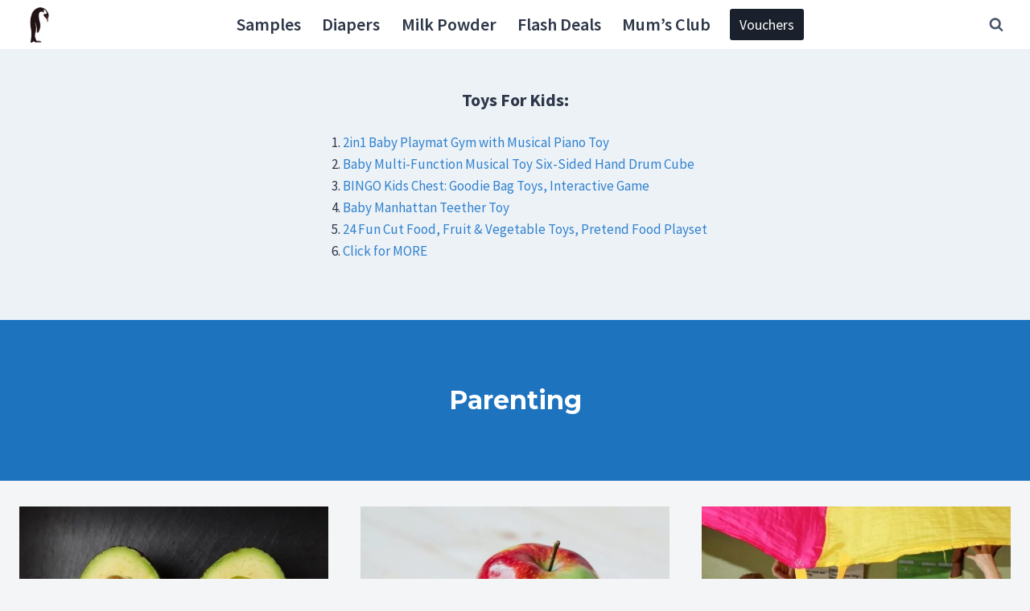

--- FILE ---
content_type: text/html; charset=utf-8
request_url: https://www.google.com/recaptcha/api2/aframe
body_size: 268
content:
<!DOCTYPE HTML><html><head><meta http-equiv="content-type" content="text/html; charset=UTF-8"></head><body><script nonce="FEQ7bNY2RMycl6Z3LiKnNg">/** Anti-fraud and anti-abuse applications only. See google.com/recaptcha */ try{var clients={'sodar':'https://pagead2.googlesyndication.com/pagead/sodar?'};window.addEventListener("message",function(a){try{if(a.source===window.parent){var b=JSON.parse(a.data);var c=clients[b['id']];if(c){var d=document.createElement('img');d.src=c+b['params']+'&rc='+(localStorage.getItem("rc::a")?sessionStorage.getItem("rc::b"):"");window.document.body.appendChild(d);sessionStorage.setItem("rc::e",parseInt(sessionStorage.getItem("rc::e")||0)+1);localStorage.setItem("rc::h",'1768925982837');}}}catch(b){}});window.parent.postMessage("_grecaptcha_ready", "*");}catch(b){}</script></body></html>